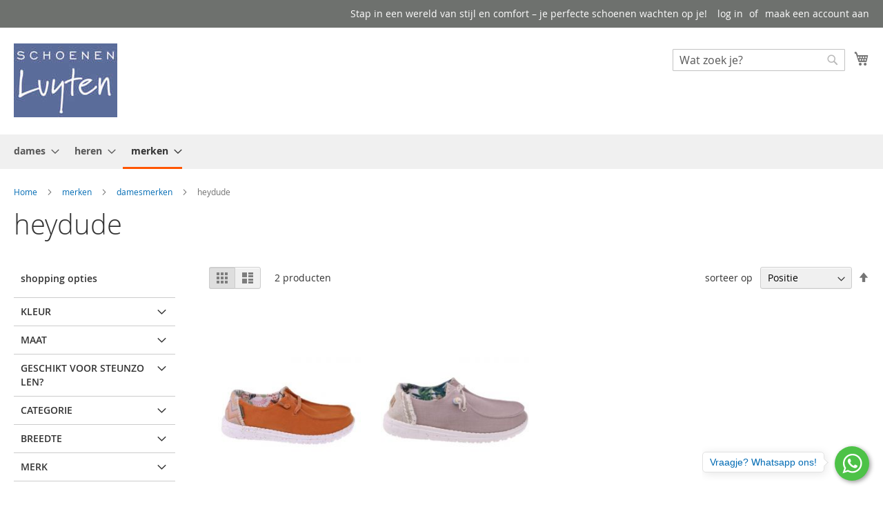

--- FILE ---
content_type: text/html; charset=UTF-8
request_url: https://schoenenluyten.com/merken/damesmerken/heydude
body_size: 18973
content:
<!doctype html>
<html lang="nl">
    <head >
        <script>
    var LOCALE = 'nl\u002DNL';
    var BASE_URL = 'https\u003A\u002F\u002Fschoenenluyten.com\u002F';
    var require = {
        'baseUrl': 'https\u003A\u002F\u002Fschoenenluyten.com\u002Fstatic\u002Fversion1768641197\u002Ffrontend\u002FMagento\u002Fluma\u002Fnl_NL'
    };</script>        <meta charset="utf-8"/>
<meta name="title" content="heydude - damesmerken - merken"/>
<meta name="description" content="Ontdek een uitgebreide collectie schoenen voor dames en heren bij Schoenen Luyten. Van trendy sneakers tot elegante laarzen, wij hebben de perfecte schoenen voor elke gelegenheid. Gratis verzending en eenvoudig retourneren!"/>
<meta name="keywords" content="Mephisto
Gabor
Solidus
Fluchos
Rollingsoft
semler
rohde
franken
dorking
softwaves
australian
australian footwear
ambitious
mobils
wolky
giorgio
giorgio 1958
giorgio1958
schoenen
sneaker
pantoffel
veterschoen
breedtemaat
moelijke voeten
voor steunzolen
luchtzool
schokdemping
rugklacht
spierpijn
dilsen
terhills
wandelen
fietsen
maaskant
dilsen-stokkem
service
vriendelijk
gratis parkeren
rolstoelvriendelijk
veel keuze
ruime keuze
schoenmerk
schoenmerken
Comfortabele schoenen
Waterdichte schoenen
Luchtkussenschoenen
Orthopedische schoenen
Schoenen voor lange dagen
Boots
Sneakers
Sandalen
Hakken
Instappers
Slippers
Schoenen kopen
Schoenen online
Beste schoenen
Nieuwe schoenen
Schoenen aanbieding
Mephisto schoenen
Mephisto schoenen kopen
Mephisto schoenen online
Mephisto schoenen aanbieding
Mephisto comfort schoenen
Mephisto schoenen heren/dames
Comfortabele Mephisto schoenen
Mephisto schoenen voor brede voeten
Mephisto schoenen voor orthopedie
Mephisto schoenen met luchtkussens
Mephisto schoenen voor lange dagen
Mephisto schoenen voor voetenproblemen
Mephisto schoenen reviews
Mephisto schoenen verkoop
Mephisto schoenen kopen Nederland
Mephisto schoenen kopen België
Gabor schoenen
Gabor schoenen kopen
Gabor schoenen online
Gabor schoenen aanbieding
Gabor schoenen dames
Gabor schoenen heren
Gabor leren schoenen
Gabor sneakers
Gabor sandalen
Gabor laarzen
Gabor instappers
Gabor pumps
Gabor ballerina's
Gabor slippers
Gabor boots
Comfortabele Gabor schoenen
Gabor schoenen met uitneembare zool
Gabor schoenen voor brede voeten
Gabor schoenen voor orthopedie
Gabor schoenen voor lange dagen
Gabor schoenen voor voetenproblemen


Mephisto schoenen voor orthopedisch comfort
"/>
<meta name="robots" content="INDEX,FOLLOW"/>
<meta name="viewport" content="width=device-width, initial-scale=1"/>
<meta name="format-detection" content="telephone=no"/>
<title>heydude - damesmerken - merken</title>
<link  rel="stylesheet" type="text/css"  media="all" href="https://schoenenluyten.com/static/version1768641197/frontend/Magento/luma/nl_NL/mage/calendar.css" />
<link  rel="stylesheet" type="text/css"  media="all" href="https://schoenenluyten.com/static/version1768641197/frontend/Magento/luma/nl_NL/css/styles-m.css" />
<link  rel="stylesheet" type="text/css"  media="all" href="https://schoenenluyten.com/static/version1768641197/frontend/Magento/luma/nl_NL/Magezon_Core/css/styles.css" />
<link  rel="stylesheet" type="text/css"  media="all" href="https://schoenenluyten.com/static/version1768641197/frontend/Magento/luma/nl_NL/Magezon_Core/css/owlcarousel/owl.carousel.min.css" />
<link  rel="stylesheet" type="text/css"  media="all" href="https://schoenenluyten.com/static/version1768641197/frontend/Magento/luma/nl_NL/Magezon_Core/css/animate.css" />
<link  rel="stylesheet" type="text/css"  media="all" href="https://schoenenluyten.com/static/version1768641197/frontend/Magento/luma/nl_NL/Magezon_Core/css/fontawesome5.css" />
<link  rel="stylesheet" type="text/css"  media="all" href="https://schoenenluyten.com/static/version1768641197/frontend/Magento/luma/nl_NL/Magezon_Core/css/mgz_font.css" />
<link  rel="stylesheet" type="text/css"  media="all" href="https://schoenenluyten.com/static/version1768641197/frontend/Magento/luma/nl_NL/Magezon_Core/css/mgz_bootstrap.css" />
<link  rel="stylesheet" type="text/css"  media="all" href="https://schoenenluyten.com/static/version1768641197/frontend/Magento/luma/nl_NL/Magezon_Builder/css/openiconic.min.css" />
<link  rel="stylesheet" type="text/css"  media="all" href="https://schoenenluyten.com/static/version1768641197/frontend/Magento/luma/nl_NL/Magezon_Builder/css/styles.css" />
<link  rel="stylesheet" type="text/css"  media="all" href="https://schoenenluyten.com/static/version1768641197/frontend/Magento/luma/nl_NL/Magezon_Builder/css/common.css" />
<link  rel="stylesheet" type="text/css"  media="all" href="https://schoenenluyten.com/static/version1768641197/frontend/Magento/luma/nl_NL/Magezon_HeaderFooterBuilder/css/styles.css" />
<link  rel="stylesheet" type="text/css"  media="all" href="https://schoenenluyten.com/static/version1768641197/frontend/Magento/luma/nl_NL/Magezon_Newsletter/css/styles.css" />
<link  rel="stylesheet" type="text/css"  media="all" href="https://schoenenluyten.com/static/version1768641197/frontend/Magento/luma/nl_NL/Sparsh_WhatsAppChat/css/whatsapp-chat.css" />
<link  rel="stylesheet" type="text/css"  media="screen and (min-width: 768px)" href="https://schoenenluyten.com/static/version1768641197/frontend/Magento/luma/nl_NL/css/styles-l.css" />
<link  rel="stylesheet" type="text/css"  media="print" href="https://schoenenluyten.com/static/version1768641197/frontend/Magento/luma/nl_NL/css/print.css" />
<script  type="text/javascript"  src="https://schoenenluyten.com/static/version1768641197/frontend/Magento/luma/nl_NL/requirejs/require.js"></script>
<script  type="text/javascript"  src="https://schoenenluyten.com/static/version1768641197/frontend/Magento/luma/nl_NL/mage/requirejs/mixins.js"></script>
<script  type="text/javascript"  src="https://schoenenluyten.com/static/version1768641197/frontend/Magento/luma/nl_NL/requirejs-config.js"></script>
<link rel="preload" as="font" crossorigin="anonymous" href="https://schoenenluyten.com/static/version1768641197/frontend/Magento/luma/nl_NL/fonts/opensans/light/opensans-300.woff2" />
<link rel="preload" as="font" crossorigin="anonymous" href="https://schoenenluyten.com/static/version1768641197/frontend/Magento/luma/nl_NL/fonts/opensans/regular/opensans-400.woff2" />
<link rel="preload" as="font" crossorigin="anonymous" href="https://schoenenluyten.com/static/version1768641197/frontend/Magento/luma/nl_NL/fonts/opensans/semibold/opensans-600.woff2" />
<link rel="preload" as="font" crossorigin="anonymous" href="https://schoenenluyten.com/static/version1768641197/frontend/Magento/luma/nl_NL/fonts/opensans/bold/opensans-700.woff2" />
<link rel="preload" as="font" crossorigin="anonymous" href="https://schoenenluyten.com/static/version1768641197/frontend/Magento/luma/nl_NL/fonts/Luma-Icons.woff2" />
<link  rel="canonical" href="https://schoenenluyten.com/merken/damesmerken/heydude" />
<link  rel="icon" type="image/x-icon" href="https://schoenenluyten.com/media/favicon/websites/1/luytencom.ico" />
<link  rel="shortcut icon" type="image/x-icon" href="https://schoenenluyten.com/media/favicon/websites/1/luytencom.ico" />
            <script type="text/x-magento-init">
        {
            "*": {
                "Magento_PageCache/js/form-key-provider": {
                    "isPaginationCacheEnabled":
                        0                }
            }
        }
    </script>
<style>
	@media (min-width: 1260px) {
		.magezon-builder .mgz-container {width: 1260px;}
	}
	</style>
<script type="application/ld+json">{"@context":"https://schema.org","@type":"BreadcrumbList","itemListElement":[{"@type":"ListItem","position":1,"name":"merken","item":"https://schoenenluyten.com/merken"},{"@type":"ListItem","position":2,"name":"damesmerken","item":"https://schoenenluyten.com/merken/damesmerken"},{"@type":"ListItem","position":3,"name":"heydude","item":"https://schoenenluyten.com/merken/damesmerken/heydude"}]}</script><script type="application/ld+json">{"@context":"https://schema.org","@type":"CollectionPage","name":"heydude","url":"https://schoenenluyten.com/merken/damesmerken/heydude","description":null,"hasPart":[{"@type":"Product","name":"heydude sneaker 121419769 wendy mango adviesprijs €59 nu aan €47","description":"Deze sneaker, artikel 121419769 wendy mango van heydude heeft een standaard breedte. Wij versturen ze gratis vanuit onze schoenwinkel in Dilsen-Stokkem naar België Nederland en Duitsland. ","image":"https://schoenenluyten.com/media/catalog/product/2/4/25663.jpg","url":"https://schoenenluyten.com/heydude-121419769-wendy-mango-25663","offers":{"@type":"Offer","priceCurrency":"EUR","price":"47.00","availability":"https://schema.org/InStock","priceValidUntil":"2026-02-02","hasMerchantReturnPolicy":{"@type":"MerchantReturnPolicy","applicableCountry":["BE","NL","DE"],"returnPolicyCategory":"MerchantReturnFiniteReturnWindow","returnMethod":["ReturnInStore","ReturnByMail"],"returnFees":"ReturnFeesCustomerResponsibility","merchantReturnDays":14},"shippingDetails":{"@type":"OfferShippingDetails","shippingDestination":[{"@type":"DefinedRegion","addressCountry":"BE"},{"@type":"DefinedRegion","addressCountry":"NL"},{"@type":"DefinedRegion","addressCountry":"DE"}],"shippingRate":[{"@type":"MonetaryAmount","value":"0.00","currency":"EUR"}],"deliveryTime":{"@type":"ShippingDeliveryTime","handlingTime":{"@type":"QuantitativeValue","minValue":0,"maxValue":1,"unitCode":"d"},"transitTime":{"@type":"QuantitativeValue","minValue":1,"maxValue":3,"unitCode":"d"}}}}},{"@type":"Product","name":"heydude sneaker 122155005 wendy nat rose adviesprijs €59 nu aan €47","description":"Deze sneaker, artikel 122155005 wendy nat rose van heydude heeft een standaard breedte. Wij versturen ze gratis vanuit onze schoenwinkel in Dilsen-Stokkem naar België Nederland en Duitsland. ","image":"https://schoenenluyten.com/media/catalog/product/2/4/25662.jpg","url":"https://schoenenluyten.com/heydude-122155005-wendy-nat-rose-25662","offers":{"@type":"Offer","priceCurrency":"EUR","price":"47.00","availability":"https://schema.org/InStock","priceValidUntil":"2026-02-02","hasMerchantReturnPolicy":{"@type":"MerchantReturnPolicy","applicableCountry":["BE","NL","DE"],"returnPolicyCategory":"MerchantReturnFiniteReturnWindow","returnMethod":["ReturnInStore","ReturnByMail"],"returnFees":"ReturnFeesCustomerResponsibility","merchantReturnDays":14},"shippingDetails":{"@type":"OfferShippingDetails","shippingDestination":[{"@type":"DefinedRegion","addressCountry":"BE"},{"@type":"DefinedRegion","addressCountry":"NL"},{"@type":"DefinedRegion","addressCountry":"DE"}],"shippingRate":[{"@type":"MonetaryAmount","value":"0.00","currency":"EUR"}],"deliveryTime":{"@type":"ShippingDeliveryTime","handlingTime":{"@type":"QuantitativeValue","minValue":0,"maxValue":1,"unitCode":"d"},"transitTime":{"@type":"QuantitativeValue","minValue":1,"maxValue":3,"unitCode":"d"}}}}}]}</script>    <style>.fr9ivxf-s{text-align:center}.jsyr1b4-s{background-color:#eaeaea !important}.ypf7yeb-s{background-color:#eaeaea !important}.kvn825b-s{background-color:#eaeaea !important}.x61rw5b-s{background-color:#eaeaea !important}</style></head>
    <body data-container="body"
          data-mage-init='{"loaderAjax": {}, "loader": { "icon": "https://schoenenluyten.com/static/version1768641197/frontend/Magento/luma/nl_NL/images/loader-2.gif"}}'
        id="html-body" class="page-with-filter page-products categorypath-merken-damesmerken-heydude category-heydude catalog-category-view page-layout-2columns-left">
        
<script type="text/x-magento-init">
    {
        "*": {
            "Magento_PageBuilder/js/widget-initializer": {
                "config": {"[data-content-type=\"slider\"][data-appearance=\"default\"]":{"Magento_PageBuilder\/js\/content-type\/slider\/appearance\/default\/widget":false},"[data-content-type=\"map\"]":{"Magento_PageBuilder\/js\/content-type\/map\/appearance\/default\/widget":false},"[data-content-type=\"row\"]":{"Magento_PageBuilder\/js\/content-type\/row\/appearance\/default\/widget":false},"[data-content-type=\"tabs\"]":{"Magento_PageBuilder\/js\/content-type\/tabs\/appearance\/default\/widget":false},"[data-content-type=\"slide\"]":{"Magento_PageBuilder\/js\/content-type\/slide\/appearance\/default\/widget":{"buttonSelector":".pagebuilder-slide-button","showOverlay":"hover","dataRole":"slide"}},"[data-content-type=\"banner\"]":{"Magento_PageBuilder\/js\/content-type\/banner\/appearance\/default\/widget":{"buttonSelector":".pagebuilder-banner-button","showOverlay":"hover","dataRole":"banner"}},"[data-content-type=\"buttons\"]":{"Magento_PageBuilder\/js\/content-type\/buttons\/appearance\/inline\/widget":false},"[data-content-type=\"products\"][data-appearance=\"carousel\"]":{"Magento_PageBuilder\/js\/content-type\/products\/appearance\/carousel\/widget":false}},
                "breakpoints": {"desktop":{"label":"Desktop","stage":true,"default":true,"class":"desktop-switcher","icon":"Magento_PageBuilder::css\/images\/switcher\/switcher-desktop.svg","conditions":{"min-width":"1024px"},"options":{"products":{"default":{"slidesToShow":"5"}}}},"tablet":{"conditions":{"max-width":"1024px","min-width":"768px"},"options":{"products":{"default":{"slidesToShow":"4"},"continuous":{"slidesToShow":"3"}}}},"mobile":{"label":"Mobile","stage":true,"class":"mobile-switcher","icon":"Magento_PageBuilder::css\/images\/switcher\/switcher-mobile.svg","media":"only screen and (max-width: 768px)","conditions":{"max-width":"768px","min-width":"640px"},"options":{"products":{"default":{"slidesToShow":"3"}}}},"mobile-small":{"conditions":{"max-width":"640px"},"options":{"products":{"default":{"slidesToShow":"2"},"continuous":{"slidesToShow":"1"}}}}}            }
        }
    }
</script>

<div class="cookie-status-message" id="cookie-status">
    The store will not work correctly when cookies are disabled.</div>
<script type="text&#x2F;javascript">document.querySelector("#cookie-status").style.display = "none";</script>
<script type="text/x-magento-init">
    {
        "*": {
            "cookieStatus": {}
        }
    }
</script>

<script type="text/x-magento-init">
    {
        "*": {
            "mage/cookies": {
                "expires": null,
                "path": "\u002F",
                "domain": ".schoenenluyten.com",
                "secure": true,
                "lifetime": "3600"
            }
        }
    }
</script>
    <noscript>
        <div class="message global noscript">
            <div class="content">
                <p>
                    <strong>JavaScript lijkt te zijn uitgeschakeld in uw browser.</strong>
                    <span>
                        Voor de beste gebruikerservaring, zorg ervoor dat javascript ingeschakeld is voor uw browser.                    </span>
                </p>
            </div>
        </div>
    </noscript>

<script>
    window.cookiesConfig = window.cookiesConfig || {};
    window.cookiesConfig.secure = true;
</script><script>    require.config({
        map: {
            '*': {
                wysiwygAdapter: 'mage/adminhtml/wysiwyg/tiny_mce/tinymce5Adapter'
            }
        }
    });</script><script>
    require.config({
        paths: {
            googleMaps: 'https\u003A\u002F\u002Fmaps.googleapis.com\u002Fmaps\u002Fapi\u002Fjs\u003Fv\u003D3\u0026key\u003D'
        },
        config: {
            'Magento_PageBuilder/js/utils/map': {
                style: ''
            },
            'Magento_PageBuilder/js/content-type/map/preview': {
                apiKey: '',
                apiKeyErrorMessage: 'You\u0020must\u0020provide\u0020a\u0020valid\u0020\u003Ca\u0020href\u003D\u0027https\u003A\u002F\u002Fschoenenluyten.com\u002Fadminhtml\u002Fsystem_config\u002Fedit\u002Fsection\u002Fcms\u002F\u0023cms_pagebuilder\u0027\u0020target\u003D\u0027_blank\u0027\u003EGoogle\u0020Maps\u0020API\u0020key\u003C\u002Fa\u003E\u0020to\u0020use\u0020a\u0020map.'
            },
            'Magento_PageBuilder/js/form/element/map': {
                apiKey: '',
                apiKeyErrorMessage: 'You\u0020must\u0020provide\u0020a\u0020valid\u0020\u003Ca\u0020href\u003D\u0027https\u003A\u002F\u002Fschoenenluyten.com\u002Fadminhtml\u002Fsystem_config\u002Fedit\u002Fsection\u002Fcms\u002F\u0023cms_pagebuilder\u0027\u0020target\u003D\u0027_blank\u0027\u003EGoogle\u0020Maps\u0020API\u0020key\u003C\u002Fa\u003E\u0020to\u0020use\u0020a\u0020map.'
            },
        }
    });
</script>

<script>
    require.config({
        shim: {
            'Magento_PageBuilder/js/utils/map': {
                deps: ['googleMaps']
            }
        }
    });
</script>
<div class="page-wrapper"><header class="page-header"><div class="panel wrapper"><div class="panel header"><a class="action skip contentarea"
   href="#contentarea">
    <span>
        Ga naar de inhoud    </span>
</a>
<ul class="header links">    <li class="greet welcome" data-bind="scope: 'customer'">
        <!-- ko if: customer().fullname  -->
        <span class="logged-in"
              data-bind="text: new String('Welkom, %1!').
              replace('%1', customer().fullname)">
        </span>
        <!-- /ko -->
        <!-- ko ifnot: customer().fullname  -->
        <span class="not-logged-in"
              data-bind="text: 'Stap in een wereld van stijl en comfort – je perfecte schoenen wachten op je!'"></span>
                <!-- /ko -->
    </li>
        <script type="text/x-magento-init">
        {
            "*": {
                "Magento_Ui/js/core/app": {
                    "components": {
                        "customer": {
                            "component": "Magento_Customer/js/view/customer"
                        }
                    }
                }
            }
        }
    </script>
<li class="link authorization-link" data-label="of">
    <a href="https://schoenenluyten.com/customer/account/login/referer/aHR0cHM6Ly9zY2hvZW5lbmx1eXRlbi5jb20vbWVya2VuL2RhbWVzbWVya2VuL2hleWR1ZGU~/"        >log in</a>
</li>
<li><a href="https://schoenenluyten.com/customer/account/create/" id="idcTfSnqei" >maak een account aan</a></li></ul></div></div><div class="header content"><span data-action="toggle-nav" class="action nav-toggle"><span>Toggle Nav</span></span>
<a
    class="logo"
    href="https://schoenenluyten.com/"
    title="schoenen&#x20;Luyten&#x20;"
    aria-label="store logo">
    <img src="https://schoenenluyten.com/media/logo/websites/1/logoklein1_2.jpg"
         title="schoenen&#x20;Luyten&#x20;"
         alt="schoenen&#x20;Luyten&#x20;"
            width="150"            height="107"    />
</a>

<div data-block="minicart" class="minicart-wrapper">
    <a class="action showcart" href="https://schoenenluyten.com/checkout/cart/"
       data-bind="scope: 'minicart_content'">
        <span class="text">Winkelwagen</span>
        <span class="counter qty empty"
              data-bind="css: { empty: !!getCartParam('summary_count') == false && !isLoading() },
               blockLoader: isLoading">
            <span class="counter-number">
                <!-- ko if: getCartParam('summary_count') -->
                <!-- ko text: getCartParam('summary_count').toLocaleString(window.LOCALE) --><!-- /ko -->
                <!-- /ko -->
            </span>
            <span class="counter-label">
            <!-- ko if: getCartParam('summary_count') -->
                <!-- ko text: getCartParam('summary_count').toLocaleString(window.LOCALE) --><!-- /ko -->
                <!-- ko i18n: 'items' --><!-- /ko -->
            <!-- /ko -->
            </span>
        </span>
    </a>
            <div class="block block-minicart"
             data-role="dropdownDialog"
             data-mage-init='{"dropdownDialog":{
                "appendTo":"[data-block=minicart]",
                "triggerTarget":".showcart",
                "timeout": "2000",
                "closeOnMouseLeave": false,
                "closeOnEscape": true,
                "triggerClass":"active",
                "parentClass":"active",
                "buttons":[]}}'>
            <div id="minicart-content-wrapper" data-bind="scope: 'minicart_content'">
                <!-- ko template: getTemplate() --><!-- /ko -->
            </div>
                    </div>
        <script>window.checkout = {"shoppingCartUrl":"https:\/\/schoenenluyten.com\/checkout\/cart\/","checkoutUrl":"https:\/\/schoenenluyten.com\/checkout\/","updateItemQtyUrl":"https:\/\/schoenenluyten.com\/checkout\/sidebar\/updateItemQty\/","removeItemUrl":"https:\/\/schoenenluyten.com\/checkout\/sidebar\/removeItem\/","imageTemplate":"Magento_Catalog\/product\/image_with_borders","baseUrl":"https:\/\/schoenenluyten.com\/","minicartMaxItemsVisible":5,"websiteId":"1","maxItemsToDisplay":10,"storeId":"1","storeGroupId":"1","customerLoginUrl":"https:\/\/schoenenluyten.com\/customer\/account\/login\/referer\/aHR0cHM6Ly9zY2hvZW5lbmx1eXRlbi5jb20vbWVya2VuL2RhbWVzbWVya2VuL2hleWR1ZGU~\/","isRedirectRequired":false,"autocomplete":"off","captcha":{"user_login":{"isCaseSensitive":false,"imageHeight":50,"imageSrc":"","refreshUrl":"https:\/\/schoenenluyten.com\/captcha\/refresh\/","isRequired":false,"timestamp":1768842618}}}</script>    <script type="text/x-magento-init">
    {
        "[data-block='minicart']": {
            "Magento_Ui/js/core/app": {"components":{"minicart_content":{"children":{"subtotal.container":{"children":{"subtotal":{"children":{"subtotal.totals":{"config":{"display_cart_subtotal_incl_tax":0,"display_cart_subtotal_excl_tax":0,"template":"Magento_Tax\/checkout\/minicart\/subtotal\/totals"},"children":{"subtotal.totals.msrp":{"component":"Magento_Msrp\/js\/view\/checkout\/minicart\/subtotal\/totals","config":{"displayArea":"minicart-subtotal-hidden","template":"Magento_Msrp\/checkout\/minicart\/subtotal\/totals"}}},"component":"Magento_Tax\/js\/view\/checkout\/minicart\/subtotal\/totals"}},"component":"uiComponent","config":{"template":"Magento_Checkout\/minicart\/subtotal"}}},"component":"uiComponent","config":{"displayArea":"subtotalContainer"}},"item.renderer":{"component":"Magento_Checkout\/js\/view\/cart-item-renderer","config":{"displayArea":"defaultRenderer","template":"Magento_Checkout\/minicart\/item\/default"},"children":{"item.image":{"component":"Magento_Catalog\/js\/view\/image","config":{"template":"Magento_Catalog\/product\/image","displayArea":"itemImage"}},"checkout.cart.item.price.sidebar":{"component":"uiComponent","config":{"template":"Magento_Checkout\/minicart\/item\/price","displayArea":"priceSidebar"}}}},"extra_info":{"component":"uiComponent","config":{"displayArea":"extraInfo"}},"promotion":{"component":"uiComponent","config":{"displayArea":"promotion"}}},"config":{"itemRenderer":{"default":"defaultRenderer","simple":"defaultRenderer","virtual":"defaultRenderer"},"template":"Magento_Checkout\/minicart\/content"},"component":"Magento_Checkout\/js\/view\/minicart"}},"types":[]}        },
        "*": {
            "Magento_Ui/js/block-loader": "https\u003A\u002F\u002Fschoenenluyten.com\u002Fstatic\u002Fversion1768641197\u002Ffrontend\u002FMagento\u002Fluma\u002Fnl_NL\u002Fimages\u002Floader\u002D1.gif"
        }
    }
    </script>
</div>
<div class="block block-search">
    <div class="block block-title"><strong>Search</strong></div>
    <div class="block block-content">
        <form class="form minisearch" id="search_mini_form"
              action="https://schoenenluyten.com/catalogsearch/result/" method="get">
                        <div class="field search">
                <label class="label" for="search" data-role="minisearch-label">
                    <span>Search</span>
                </label>
                <div class="control">
                    <input id="search"
                           data-mage-init='{
                            "quickSearch": {
                                "formSelector": "#search_mini_form",
                                "url": "https://schoenenluyten.com/search/ajax/suggest/",
                                "destinationSelector": "#search_autocomplete",
                                "minSearchLength": "3"
                            }
                        }'
                           type="text"
                           name="q"
                           value=""
                           placeholder="Wat&#x20;zoek&#x20;je&#x3F;"
                           class="input-text"
                           maxlength="128"
                           role="combobox"
                           aria-haspopup="false"
                           aria-autocomplete="both"
                           autocomplete="off"
                           aria-expanded="false"/>
                    <div id="search_autocomplete" class="search-autocomplete"></div>
                    <div class="nested">
    <a class="action advanced" href="https://schoenenluyten.com/catalogsearch/advanced/" data-action="advanced-search">
        Geavanceerd zoeken    </a>
</div>
                </div>
            </div>
            <div class="actions">
                <button type="submit"
                        title="Search"
                        class="action search"
                        aria-label="Search"
                >
                    <span>Search</span>
                </button>
            </div>
        </form>
    </div>
</div>
<ul class="compare wrapper"><li class="item link compare" data-bind="scope: 'compareProducts'" data-role="compare-products-link">
    <a class="action compare no-display" title="Vergelijk&#x20;producten"
       data-bind="attr: {'href': compareProducts().listUrl}, css: {'no-display': !compareProducts().count}"
    >
        Vergelijk producten        <span class="counter qty" data-bind="text: compareProducts().countCaption"></span>
    </a>
</li>
<script type="text/x-magento-init">
{"[data-role=compare-products-link]": {"Magento_Ui/js/core/app": {"components":{"compareProducts":{"component":"Magento_Catalog\/js\/view\/compare-products"}}}}}
</script>
</ul></div></header>    <div class="sections nav-sections">
                <div class="section-items nav-sections-items"
             data-mage-init='{"tabs":{"openedState":"active"}}'>
                                            <div class="section-item-title nav-sections-item-title"
                     data-role="collapsible">
                    <a class="nav-sections-item-switch"
                       data-toggle="switch" href="#store.menu">
                        Menu                    </a>
                </div>
                <div class="section-item-content nav-sections-item-content"
                     id="store.menu"
                     data-role="content">
                    
<nav class="navigation" data-action="navigation">
    <ul data-mage-init='{"menu":{"responsive":true, "expanded":true, "position":{"my":"left top","at":"left bottom"}}}'>
        <li  class="level0 nav-1 category-item first level-top parent"><a href="https://schoenenluyten.com/dames"  class="level-top" ><span>dames</span></a><ul class="level0 submenu"><li  class="level1 nav-1-1 category-item first"><a href="https://schoenenluyten.com/sneaker" ><span>sneaker</span></a></li><li  class="level1 nav-1-2 category-item"><a href="https://schoenenluyten.com/lage-schoen" ><span>lage schoen</span></a></li><li  class="level1 nav-1-3 category-item"><a href="https://schoenenluyten.com/hoge-schoen" ><span>hoge schoen</span></a></li><li  class="level1 nav-1-4 category-item"><a href="https://schoenenluyten.com/mocassin" ><span>mocassin</span></a></li><li  class="level1 nav-1-5 category-item"><a href="https://schoenenluyten.com/pump" ><span>pump</span></a></li><li  class="level1 nav-1-6 category-item"><a href="https://schoenenluyten.com/ballerina" ><span>ballerina</span></a></li><li  class="level1 nav-1-7 category-item"><a href="https://schoenenluyten.com/korte-laars" ><span>enkellaars</span></a></li><li  class="level1 nav-1-8 category-item"><a href="https://schoenenluyten.com/hoge-laars" ><span>hoge laars</span></a></li><li  class="level1 nav-1-9 category-item"><a href="https://schoenenluyten.com/slipper" ><span>slipper</span></a></li><li  class="level1 nav-1-10 category-item"><a href="https://schoenenluyten.com/pantoffel" ><span>pantoffel</span></a></li><li  class="level1 nav-1-11 category-item"><a href="https://schoenenluyten.com/teenslipper" ><span>teenslipper</span></a></li><li  class="level1 nav-1-12 category-item"><a href="https://schoenenluyten.com/open-schoen" ><span>open schoen</span></a></li><li  class="level1 nav-1-13 category-item last"><a href="https://schoenenluyten.com/sandaal" ><span>sandaal</span></a></li></ul></li><li  class="level0 nav-2 category-item level-top parent"><a href="https://schoenenluyten.com/heren"  class="level-top" ><span>heren</span></a><ul class="level0 submenu"><li  class="level1 nav-2-1 category-item first"><a href="https://schoenenluyten.com/heren/mocassin" ><span>mocassin</span></a></li><li  class="level1 nav-2-2 category-item"><a href="https://schoenenluyten.com/heren/sneaker" ><span>sneaker</span></a></li><li  class="level1 nav-2-3 category-item"><a href="https://schoenenluyten.com/heren/lage-schoen" ><span>lage schoen</span></a></li><li  class="level1 nav-2-4 category-item"><a href="https://schoenenluyten.com/heren/hoge-schoen" ><span>hoge schoen</span></a></li><li  class="level1 nav-2-5 category-item"><a href="https://schoenenluyten.com/heren/slipper" ><span>slipper</span></a></li><li  class="level1 nav-2-6 category-item"><a href="https://schoenenluyten.com/heren/pantoffel" ><span>pantoffel</span></a></li><li  class="level1 nav-2-7 category-item"><a href="https://schoenenluyten.com/heren/teenslipper" ><span>teenslipper</span></a></li><li  class="level1 nav-2-8 category-item"><a href="https://schoenenluyten.com/heren/enkellaars" ><span>enkellaars</span></a></li><li  class="level1 nav-2-9 category-item"><a href="https://schoenenluyten.com/heren/open-schoen" ><span>open schoen</span></a></li><li  class="level1 nav-2-10 category-item last"><a href="https://schoenenluyten.com/heren/sandaal" ><span>sandaal</span></a></li></ul></li><li  class="level0 nav-3 category-item has-active last level-top parent"><a href="https://schoenenluyten.com/merken"  class="level-top" ><span>merken</span></a><ul class="level0 submenu"><li  class="level1 nav-3-1 category-item first has-active parent"><a href="https://schoenenluyten.com/merken/damesmerken" ><span>damesmerken</span></a><ul class="level1 submenu"><li  class="level2 nav-3-1-1 category-item first"><a href="https://schoenenluyten.com/mephisto" ><span>mephisto</span></a></li><li  class="level2 nav-3-1-2 category-item"><a href="https://schoenenluyten.com/gabor" ><span>gabor</span></a></li><li  class="level2 nav-3-1-3 category-item"><a href="https://schoenenluyten.com/ara" ><span>ara</span></a></li><li  class="level2 nav-3-1-4 category-item"><a href="https://schoenenluyten.com/rieker" ><span>rieker</span></a></li><li  class="level2 nav-3-1-5 category-item"><a href="https://schoenenluyten.com/remonte" ><span>remonte</span></a></li><li  class="level2 nav-3-1-6 category-item"><a href="https://schoenenluyten.com/xsa" ><span>xsa</span></a></li><li  class="level2 nav-3-1-7 category-item"><a href="https://schoenenluyten.com/allrounder" ><span>allrounder</span></a></li><li  class="level2 nav-3-1-8 category-item"><a href="https://schoenenluyten.com/semler" ><span>semler</span></a></li><li  class="level2 nav-3-1-9 category-item"><a href="https://schoenenluyten.com/fluchos" ><span>fluchos</span></a></li><li  class="level2 nav-3-1-10 category-item"><a href="https://schoenenluyten.com/dorking" ><span>dorking</span></a></li><li  class="level2 nav-3-1-11 category-item"><a href="https://schoenenluyten.com/solidus" ><span>solidus</span></a></li><li  class="level2 nav-3-1-12 category-item"><a href="https://schoenenluyten.com/merken/damesmerken/romika" ><span>romika</span></a></li><li  class="level2 nav-3-1-13 category-item"><a href="https://schoenenluyten.com/wolky" ><span>wolky</span></a></li><li  class="level2 nav-3-1-14 category-item"><a href="https://schoenenluyten.com/rohde" ><span>rohde</span></a></li><li  class="level2 nav-3-1-15 category-item"><a href="https://schoenenluyten.com/shepherd" ><span>shepherd</span></a></li><li  class="level2 nav-3-1-16 category-item"><a href="https://schoenenluyten.com/softwaves" ><span>softwaves</span></a></li><li  class="level2 nav-3-1-17 category-item"><a href="https://schoenenluyten.com/cycleurdeluxe" ><span>cycleurdeluxe</span></a></li><li  class="level2 nav-3-1-18 category-item"><a href="https://schoenenluyten.com/merken/damesmerken/piedinudi" ><span>piedinudi</span></a></li><li  class="level2 nav-3-1-19 category-item"><a href="https://schoenenluyten.com/dlsport" ><span>dlsport</span></a></li><li  class="level2 nav-3-1-20 category-item"><a href="https://schoenenluyten.com/merken/damesmerken/annalina" ><span>annalina</span></a></li><li  class="level2 nav-3-1-21 category-item"><a href="https://schoenenluyten.com/andreaconti" ><span>andreaconti</span></a></li><li  class="level2 nav-3-1-22 category-item"><a href="https://schoenenluyten.com/mjus" ><span>mjus</span></a></li><li  class="level2 nav-3-1-23 category-item"><a href="https://schoenenluyten.com/merken/damesmerken/think" ><span>think</span></a></li><li  class="level2 nav-3-1-24 category-item"><a href="https://schoenenluyten.com/merken/damesmerken/ecco" ><span>ecco</span></a></li><li  class="level2 nav-3-1-25 category-item"><a href="https://schoenenluyten.com/merken/damesmerken/sensunique" ><span>sensunique</span></a></li><li  class="level2 nav-3-1-26 category-item"><a href="https://schoenenluyten.com/franken" ><span>franken</span></a></li><li  class="level2 nav-3-1-27 category-item"><a href="https://schoenenluyten.com/berkemann" ><span>berkemann</span></a></li><li  class="level2 nav-3-1-28 category-item"><a href="https://schoenenluyten.com/comfort" ><span>comfort</span></a></li><li  class="level2 nav-3-1-29 category-item"><a href="https://schoenenluyten.com/merken/damesmerken/seibel" ><span>seibel</span></a></li><li  class="level2 nav-3-1-30 category-item"><a href="https://schoenenluyten.com/merken/damesmerken/shada" ><span>shada</span></a></li><li  class="level2 nav-3-1-31 category-item"><a href="https://schoenenluyten.com/merken/damesmerken/ronny" ><span>ronny</span></a></li><li  class="level2 nav-3-1-32 category-item active"><a href="https://schoenenluyten.com/merken/damesmerken/heydude" ><span>heydude</span></a></li><li  class="level2 nav-3-1-33 category-item"><a href="https://schoenenluyten.com/merken/damesmerken/westland" ><span>westland</span></a></li><li  class="level2 nav-3-1-34 category-item"><a href="https://schoenenluyten.com/merken/damesmerken/fischer" ><span>fischer</span></a></li><li  class="level2 nav-3-1-35 category-item"><a href="https://schoenenluyten.com/hogl" ><span>hogl</span></a></li><li  class="level2 nav-3-1-36 category-item"><a href="https://schoenenluyten.com/merken/damesmerken/rollingsoft" ><span>rollingsoft</span></a></li><li  class="level2 nav-3-1-37 category-item"><a href="https://schoenenluyten.com/merken/damesmerken/schawos" ><span>schawos</span></a></li><li  class="level2 nav-3-1-38 category-item"><a href="https://schoenenluyten.com/merken/damesmerken/gola" ><span>gola</span></a></li><li  class="level2 nav-3-1-39 category-item last"><a href="https://schoenenluyten.com/merken/damesmerken/mubb" ><span>mubb</span></a></li></ul></li><li  class="level1 nav-3-2 category-item last parent"><a href="https://schoenenluyten.com/merken/herenmerken" ><span>herenmerken</span></a><ul class="level1 submenu"><li  class="level2 nav-3-2-1 category-item first"><a href="https://schoenenluyten.com/mephisto-heren" ><span>mephisto</span></a></li><li  class="level2 nav-3-2-2 category-item"><a href="https://schoenenluyten.com/giorgio" ><span>giorgio</span></a></li><li  class="level2 nav-3-2-3 category-item"><a href="https://schoenenluyten.com/australian" ><span>australian</span></a></li><li  class="level2 nav-3-2-4 category-item"><a href="https://schoenenluyten.com/rieker-heren" ><span>rieker</span></a></li><li  class="level2 nav-3-2-5 category-item"><a href="https://schoenenluyten.com/gabor-heren" ><span>gabor</span></a></li><li  class="level2 nav-3-2-6 category-item"><a href="https://schoenenluyten.com/fluchos-heren" ><span>fluchos</span></a></li><li  class="level2 nav-3-2-7 category-item"><a href="https://schoenenluyten.com/allrounder-heren" ><span>allrounder</span></a></li><li  class="level2 nav-3-2-8 category-item"><a href="https://schoenenluyten.com/cycleurdeluxe-heren" ><span>cycleurdeluxe</span></a></li><li  class="level2 nav-3-2-9 category-item"><a href="https://schoenenluyten.com/rohde-heren" ><span>rohde</span></a></li><li  class="level2 nav-3-2-10 category-item"><a href="https://schoenenluyten.com/berkemann-heren" ><span>berkemann</span></a></li><li  class="level2 nav-3-2-11 category-item"><a href="https://schoenenluyten.com/merken/herenmerken/romika" ><span>romika</span></a></li><li  class="level2 nav-3-2-12 category-item"><a href="https://schoenenluyten.com/merken/herenmerken/dlsport" ><span>dlsport</span></a></li><li  class="level2 nav-3-2-13 category-item"><a href="https://schoenenluyten.com/merken/herenmerken/ecco" ><span>ecco</span></a></li><li  class="level2 nav-3-2-14 category-item"><a href="https://schoenenluyten.com/wolky-heren" ><span>wolky</span></a></li><li  class="level2 nav-3-2-15 category-item"><a href="https://schoenenluyten.com/solidus-heren" ><span>solidus</span></a></li><li  class="level2 nav-3-2-16 category-item"><a href="https://schoenenluyten.com/shepherd-heren" ><span>shepherd</span></a></li><li  class="level2 nav-3-2-17 category-item"><a href="https://schoenenluyten.com/ara-heren" ><span>ARA</span></a></li><li  class="level2 nav-3-2-18 category-item"><a href="https://schoenenluyten.com/helix" ><span>HELIX</span></a></li><li  class="level2 nav-3-2-19 category-item"><a href="https://schoenenluyten.com/merken/herenmerken/seibel" ><span>seibel</span></a></li><li  class="level2 nav-3-2-20 category-item"><a href="https://schoenenluyten.com/merken/herenmerken/heydude" ><span>heydude</span></a></li><li  class="level2 nav-3-2-21 category-item"><a href="https://schoenenluyten.com/merken/herenmerken/fischer" ><span>fischer</span></a></li><li  class="level2 nav-3-2-22 category-item"><a href="https://schoenenluyten.com/merken/herenmerken/franken" ><span>franken</span></a></li><li  class="level2 nav-3-2-23 category-item"><a href="https://schoenenluyten.com/ambitious" ><span>ambitious</span></a></li><li  class="level2 nav-3-2-24 category-item"><a href="https://schoenenluyten.com/merken/herenmerken/rollingsoft" ><span>rollingsoft</span></a></li><li  class="level2 nav-3-2-25 category-item"><a href="https://schoenenluyten.com/merken/herenmerken/schawos" ><span>schawos</span></a></li><li  class="level2 nav-3-2-26 category-item last"><a href="https://schoenenluyten.com/merken/herenmerken/gola" ><span>gola</span></a></li></ul></li></ul></li>            </ul>
</nav>
                </div>
                                            <div class="section-item-title nav-sections-item-title"
                     data-role="collapsible">
                    <a class="nav-sections-item-switch"
                       data-toggle="switch" href="#store.links">
                        Account                    </a>
                </div>
                <div class="section-item-content nav-sections-item-content"
                     id="store.links"
                     data-role="content">
                    <!-- Account links -->                </div>
                                    </div>
    </div>
<div class="breadcrumbs">
    <ul class="items">
                    <li class="item home">
                            <a href="https://schoenenluyten.com/"
                   title="Ga naar homepagina">
                    Home                </a>
                        </li>
                    <li class="item category27">
                            <a href="https://schoenenluyten.com/merken"
                   title="">
                    merken                </a>
                        </li>
                    <li class="item category28">
                            <a href="https://schoenenluyten.com/merken/damesmerken"
                   title="">
                    damesmerken                </a>
                        </li>
                    <li class="item category5029">
                            <strong>heydude</strong>
                        </li>
            </ul>
</div>
<main id="maincontent" class="page-main"><a id="contentarea" tabindex="-1"></a>
<div class="page-title-wrapper">
    <h1 class="page-title"
         id="page-title-heading"                     aria-labelledby="page-title-heading&#x20;toolbar-amount"
        >
        <span class="base" data-ui-id="page-title-wrapper" >heydude</span>    </h1>
    </div>
<div class="page messages"><div data-placeholder="messages"></div>
<div data-bind="scope: 'messages'">
    <!-- ko if: cookieMessages && cookieMessages.length > 0 -->
    <div aria-atomic="true" role="alert" data-bind="foreach: { data: cookieMessages, as: 'message' }" class="messages">
        <div data-bind="attr: {
            class: 'message-' + message.type + ' ' + message.type + ' message',
            'data-ui-id': 'message-' + message.type
        }">
            <div data-bind="html: $parent.prepareMessageForHtml(message.text)"></div>
        </div>
    </div>
    <!-- /ko -->

    <!-- ko if: messages().messages && messages().messages.length > 0 -->
    <div aria-atomic="true" role="alert" class="messages" data-bind="foreach: {
        data: messages().messages, as: 'message'
    }">
        <div data-bind="attr: {
            class: 'message-' + message.type + ' ' + message.type + ' message',
            'data-ui-id': 'message-' + message.type
        }">
            <div data-bind="html: $parent.prepareMessageForHtml(message.text)"></div>
        </div>
    </div>
    <!-- /ko -->
</div>
<script type="text/x-magento-init">
    {
        "*": {
            "Magento_Ui/js/core/app": {
                "components": {
                        "messages": {
                            "component": "Magento_Theme/js/view/messages"
                        }
                    }
                }
            }
    }
</script>
</div><div class="columns"><div class="column main"><input name="form_key" type="hidden" value="lHDWELNrFI25KzI4" /><div id="authenticationPopup" data-bind="scope:'authenticationPopup', style: {display: 'none'}">
        <script>window.authenticationPopup = {"autocomplete":"off","customerRegisterUrl":"https:\/\/schoenenluyten.com\/customer\/account\/create\/","customerForgotPasswordUrl":"https:\/\/schoenenluyten.com\/customer\/account\/forgotpassword\/","baseUrl":"https:\/\/schoenenluyten.com\/","customerLoginUrl":"https:\/\/schoenenluyten.com\/customer\/ajax\/login\/"}</script>    <!-- ko template: getTemplate() --><!-- /ko -->
        <script type="text/x-magento-init">
        {
            "#authenticationPopup": {
                "Magento_Ui/js/core/app": {"components":{"authenticationPopup":{"component":"Magento_Customer\/js\/view\/authentication-popup","children":{"messages":{"component":"Magento_Ui\/js\/view\/messages","displayArea":"messages"},"captcha":{"component":"Magento_Captcha\/js\/view\/checkout\/loginCaptcha","displayArea":"additional-login-form-fields","formId":"user_login","configSource":"checkout"}}}}}            },
            "*": {
                "Magento_Ui/js/block-loader": "https\u003A\u002F\u002Fschoenenluyten.com\u002Fstatic\u002Fversion1768641197\u002Ffrontend\u002FMagento\u002Fluma\u002Fnl_NL\u002Fimages\u002Floader\u002D1.gif"
                            }
        }
    </script>
</div>
<script type="text/x-magento-init">
    {
        "*": {
            "Magento_Customer/js/section-config": {
                "sections": {"stores\/store\/switch":["*"],"stores\/store\/switchrequest":["*"],"directory\/currency\/switch":["*"],"*":["messages"],"customer\/account\/logout":["*","recently_viewed_product","recently_compared_product","persistent"],"customer\/account\/loginpost":["*"],"customer\/account\/createpost":["*"],"customer\/account\/editpost":["*"],"customer\/ajax\/login":["checkout-data","cart","captcha"],"catalog\/product_compare\/add":["compare-products"],"catalog\/product_compare\/remove":["compare-products"],"catalog\/product_compare\/clear":["compare-products"],"sales\/guest\/reorder":["cart"],"sales\/order\/reorder":["cart"],"checkout\/cart\/add":["cart","directory-data"],"checkout\/cart\/delete":["cart"],"checkout\/cart\/updatepost":["cart"],"checkout\/cart\/updateitemoptions":["cart"],"checkout\/cart\/couponpost":["cart"],"checkout\/cart\/estimatepost":["cart"],"checkout\/cart\/estimateupdatepost":["cart"],"checkout\/onepage\/saveorder":["cart","checkout-data","last-ordered-items","bpost-data"],"checkout\/sidebar\/removeitem":["cart"],"checkout\/sidebar\/updateitemqty":["cart"],"rest\/*\/v1\/carts\/*\/payment-information":["cart","last-ordered-items","captcha","instant-purchase","bpost-data"],"rest\/*\/v1\/guest-carts\/*\/payment-information":["cart","captcha","bpost-data"],"rest\/*\/v1\/guest-carts\/*\/selected-payment-method":["cart","checkout-data","bpost-data"],"rest\/*\/v1\/carts\/*\/selected-payment-method":["cart","checkout-data","instant-purchase","bpost-data"],"customer\/address\/*":["instant-purchase"],"customer\/account\/*":["instant-purchase"],"vault\/cards\/deleteaction":["instant-purchase"],"multishipping\/checkout\/overviewpost":["cart"],"paypal\/express\/placeorder":["cart","checkout-data"],"paypal\/payflowexpress\/placeorder":["cart","checkout-data"],"paypal\/express\/onauthorization":["cart","checkout-data"],"persistent\/index\/unsetcookie":["persistent"],"review\/product\/post":["review"],"wishlist\/index\/add":["wishlist"],"wishlist\/index\/remove":["wishlist"],"wishlist\/index\/updateitemoptions":["wishlist"],"wishlist\/index\/update":["wishlist"],"wishlist\/index\/cart":["wishlist","cart"],"wishlist\/index\/fromcart":["wishlist","cart"],"wishlist\/index\/allcart":["wishlist","cart"],"wishlist\/shared\/allcart":["wishlist","cart"],"wishlist\/shared\/cart":["cart"],"braintree\/paypal\/placeorder":["cart","checkout-data"],"braintree\/googlepay\/placeorder":["cart","checkout-data"]},
                "clientSideSections": ["checkout-data","cart-data","bpost-data"],
                "baseUrls": ["https:\/\/schoenenluyten.com\/"],
                "sectionNames": ["messages","customer","compare-products","last-ordered-items","cart","directory-data","captcha","instant-purchase","loggedAsCustomer","persistent","review","wishlist","recently_viewed_product","recently_compared_product","product_data_storage","paypal-billing-agreement"]            }
        }
    }
</script>
<script type="text/x-magento-init">
    {
        "*": {
            "Magento_Customer/js/customer-data": {
                "sectionLoadUrl": "https\u003A\u002F\u002Fschoenenluyten.com\u002Fcustomer\u002Fsection\u002Fload\u002F",
                "expirableSectionLifetime": 60,
                "expirableSectionNames": ["cart","persistent"],
                "cookieLifeTime": "3600",
                "updateSessionUrl": "https\u003A\u002F\u002Fschoenenluyten.com\u002Fcustomer\u002Faccount\u002FupdateSession\u002F"
            }
        }
    }
</script>
<script type="text/x-magento-init">
    {
        "*": {
            "Magento_Customer/js/invalidation-processor": {
                "invalidationRules": {
                    "website-rule": {
                        "Magento_Customer/js/invalidation-rules/website-rule": {
                            "scopeConfig": {
                                "websiteId": "1"
                            }
                        }
                    }
                }
            }
        }
    }
</script>
<script type="text/x-magento-init">
    {
        "body": {
            "pageCache": {"url":"https:\/\/schoenenluyten.com\/page_cache\/block\/render\/id\/5029\/","handles":["default","catalog_category_view","catalog_category_view_type_layered","catalog_category_view_type_layered_without_children","catalog_category_view_displaymode_","catalog_category_view_id_5029","headerfooterbuilder_footer","weltpixel_googlecards_remove_opengraph"],"originalRequest":{"route":"catalog","controller":"category","action":"view","uri":"\/merken\/damesmerken\/heydude"},"versionCookieName":"private_content_version"}        }
    }
</script>
                <div class="toolbar toolbar-products" data-mage-init='{"productListToolbarForm":{"mode":"product_list_mode","direction":"product_list_dir","order":"product_list_order","limit":"product_list_limit","modeDefault":"grid","directionDefault":"asc","orderDefault":"position","limitDefault":36,"url":"https:\/\/schoenenluyten.com\/merken\/damesmerken\/heydude","formKey":"lHDWELNrFI25KzI4","post":false}}'>
                                        <div class="modes">
                            <strong class="modes-label" id="modes-label">Tonen als</strong>
                                                <strong title="Foto-tabel"
                            class="modes-mode active mode-grid"
                            data-value="grid">
                        <span>Foto-tabel</span>
                    </strong>
                                                                <a class="modes-mode mode-list"
                       title="Lijst"
                       href="#"
                       data-role="mode-switcher"
                       data-value="list"
                       id="mode-list"
                       aria-labelledby="modes-label mode-list">
                        <span>Lijst</span>
                    </a>
                                        </div>
                        <p class="toolbar-amount" id="toolbar-amount">
            <span class="toolbar-number">2</span> producten    </p>
                            <div class="toolbar-sorter sorter">
    <label class="sorter-label" for="sorter">sorteer op</label>
    <select id="sorter" data-role="sorter" class="sorter-options">
                    <option value="position"
                                    selected="selected"
                                >
                Positie            </option>
                    <option value="name"
                                >
                Product Naam            </option>
                    <option value="price"
                                >
                Prijs            </option>
                    <option value="color"
                                >
                kleur            </option>
                    <option value="breedte"
                                >
                breedte            </option>
            </select>
            <a title="Van&#x20;hoog&#x20;naar&#x20;laag&#x20;sorteren"
           href="#"
           class="action sorter-action sort-asc"
           data-role="direction-switcher"
           data-value="desc">
            <span>Van hoog naar laag sorteren</span>
        </a>
    </div>
                        </div>
    <script type="text/x-magento-init">
    {
        "body": {
            "addToWishlist": {"productType":["simple","virtual","downloadable","bundle","grouped","configurable"]}        }
    }
</script>
        <div class="products wrapper grid products-grid">
        <ol class="products list items product-items">
                                    <li class="item product product-item">
                <div class="product-item-info"
                     id="product-item-info_1520785"
                     data-container="product-grid">
                                                            <a href="https://schoenenluyten.com/heydude-121419769-wendy-mango-25663"
                       class="product photo product-item-photo"
                       tabindex="-1">
                        <span class="product-image-container product-image-container-1520785">
    <span class="product-image-wrapper">
        <img class="product-image-photo"
                        src="https://schoenenluyten.com/media/catalog/product/cache/30a7f4e0232c755f5392090a3b4ddb9a/2/4/25663.jpg"
            loading="lazy"
            width="240"
            height="300"
            alt="heydude&#x20;dames&#x20;sneaker&#x20;121419769&#x20;wendy&#x20;mango&#x20;adviesprijs&#x20;&#x20AC;59&#x20;nu&#x20;aan&#x20;&#x20AC;47"/></span>
</span>
<style>.product-image-container-1520785 {
    width: 240px;
}
.product-image-container-1520785 span.product-image-wrapper {
    padding-bottom: 125%;
}</style><script type="text&#x2F;javascript">prodImageContainers = document.querySelectorAll(".product-image-container-1520785");
for (var i = 0; i < prodImageContainers.length; i++) {
    prodImageContainers[i].style.width = "240px";
}
prodImageContainersWrappers = document.querySelectorAll(
    ".product-image-container-1520785  span.product-image-wrapper"
);
for (var i = 0; i < prodImageContainersWrappers.length; i++) {
    prodImageContainersWrappers[i].style.paddingBottom = "125%";
}</script>                    </a>
                    <div class="product details product-item-details">
                                                <strong class="product name product-item-name">
                            <a class="product-item-link"
                               href="https://schoenenluyten.com/heydude-121419769-wendy-mango-25663">
                                heydude sneaker 121419769 wendy mango adviesprijs €59 nu aan €47                            </a>
                        </strong>
                                                <div class="price-box price-final_price" data-role="priceBox" data-product-id="1520785" data-price-box="product-id-1520785"><span class="normal-price">
    

<span class="price-container price-final_price&#x20;tax&#x20;weee"
        >
            <span class="price-label">prijs:</span>
        <span  id="product-price-1520785"                data-price-amount="47"
        data-price-type="finalPrice"
        class="price-wrapper "
    ><span class="price">€ 47,00</span></span>
        </span>
</span>


</div>
                                        <div class="swatch-opt-1520785"
         data-role="swatch-option-1520785"></div>

    <script type="text/x-magento-init">
        {
            "[data-role=swatch-option-1520785]": {
                "Magento_Swatches/js/swatch-renderer": {
                    "selectorProduct": ".product-item-details",
                    "onlySwatches": true,
                    "enableControlLabel": false,
                    "numberToShow": 16,
                    "jsonConfig": {"attributes":{"141":{"id":"141","code":"maat","label":"maat","options":[{"id":"134","label":"36 ( eu 3 )","products":["1515157"]},{"id":"138","label":"38 ( eu 5 )","products":["1515159"]},{"id":"140","label":"39 ( eu 6 )","products":["1515158"]}],"position":"0"}},"template":"\u20ac\u00a0<%- data.price %>","currencyFormat":"\u20ac\u00a0%s","optionPrices":{"1515157":{"baseOldPrice":{"amount":38.842974206612},"oldPrice":{"amount":47},"basePrice":{"amount":38.842974206612},"finalPrice":{"amount":47},"tierPrices":[],"msrpPrice":{"amount":0}},"1515159":{"baseOldPrice":{"amount":38.842974206612},"oldPrice":{"amount":47},"basePrice":{"amount":38.842974206612},"finalPrice":{"amount":47},"tierPrices":[],"msrpPrice":{"amount":0}},"1515158":{"baseOldPrice":{"amount":38.842974206612},"oldPrice":{"amount":47},"basePrice":{"amount":38.842974206612},"finalPrice":{"amount":47},"tierPrices":[],"msrpPrice":{"amount":0}}},"priceFormat":{"pattern":"\u20ac\u00a0%s","precision":2,"requiredPrecision":2,"decimalSymbol":",","groupSymbol":".","groupLength":3,"integerRequired":false},"prices":{"baseOldPrice":{"amount":38.842974206612},"oldPrice":{"amount":47},"basePrice":{"amount":38.842974206612},"finalPrice":{"amount":47}},"productId":"1520785","chooseText":"Kies een optie...","images":[],"index":{"1515157":{"141":"134"},"1515159":{"141":"138"},"1515158":{"141":"140"}},"salable":[],"canDisplayShowOutOfStockStatus":false,"channel":"website","salesChannelCode":"base","sku":{"1515157":"25663-36","1515159":"25663-38","1515158":"25663-39"}},
                    "jsonSwatchConfig": [],
                    "mediaCallback": "https\u003A\u002F\u002Fschoenenluyten.com\u002Fswatches\u002Fajax\u002Fmedia\u002F",
                    "jsonSwatchImageSizeConfig": {"swatchImage":{"width":30,"height":20},"swatchThumb":{"height":90,"width":110}},
                    "showTooltip": 1                }
            }
        }
    </script>

    <script type="text/x-magento-init">
        {
            "[data-role=priceBox][data-price-box=product-id-1520785]": {
                "priceBox": {
                    "priceConfig": {
                        "priceFormat": {"pattern":"\u20ac\u00a0%s","precision":2,"requiredPrecision":2,"decimalSymbol":",","groupSymbol":".","groupLength":3,"integerRequired":false},
                        "prices": {"baseOldPrice":{"amount":38.842974206612},"oldPrice":{"amount":47},"basePrice":{"amount":38.842974206612},"finalPrice":{"amount":47}}                    }
                }
            }
        }
    </script>

                        <div class="product-item-inner">
                            <div class="product actions product-item-actions">
                                <div class="actions-primary">
                                                                                                                    <form data-role="tocart-form"
                                              data-product-sku="25663"
                                              action="https://schoenenluyten.com/checkout/cart/add/uenc/aHR0cHM6Ly9zY2hvZW5lbmx1eXRlbi5jb20vbWVya2VuL2RhbWVzbWVya2VuL2hleWR1ZGU~/product/1520785/"
                                              data-mage-init='{"catalogAddToCart": {}}'
                                              method="post">
                                                                                                                                    <input type="hidden"
                                                   name="product"
                                                   value="1520785">
                                            <input type="hidden"
                                                   name="uenc"
                                                   value="aHR0cHM6Ly9zY2hvZW5lbmx1eXRlbi5jb20vY2hlY2tvdXQvY2FydC9hZGQvdWVuYy9hSFIwY0hNNkx5OXpZMmh2Wlc1bGJteDFlWFJsYmk1amIyMHZiV1Z5YTJWdUwyUmhiV1Z6YldWeWEyVnVMMmhsZVdSMVpHVX4vcHJvZHVjdC8xNTIwNzg1Lw~~">
                                            <input name="form_key" type="hidden" value="lHDWELNrFI25KzI4" />                                            <button type="submit"
                                                    title="In&#x20;Winkelwagen"
                                                    class="action tocart primary"
                                                    disabled>
                                                <span>In Winkelwagen</span>
                                            </button>
                                        </form>
                                                                    </div>
                                                                <div data-role="add-to-links" class="actions-secondary">
                                                                                <a href="#"
       class="action towishlist"
       title="voeg&#x20;toe&#x20;aan&#x20;je&#x20;wish&#x20;list"
       aria-label="voeg&#x20;toe&#x20;aan&#x20;je&#x20;wish&#x20;list"
       data-post='{"action":"https:\/\/schoenenluyten.com\/wishlist\/index\/add\/","data":{"product":1520785,"uenc":"aHR0cHM6Ly9zY2hvZW5lbmx1eXRlbi5jb20vbWVya2VuL2RhbWVzbWVya2VuL2hleWR1ZGU~"}}'
       data-action="add-to-wishlist"
       role="button">
        <span>voeg toe aan je wish list</span>
    </a>
<a href="#"
   class="action tocompare"
   title="voeg toe om te vergelijken"
   aria-label="voeg toe om te vergelijken"
   data-post='{"action":"https:\/\/schoenenluyten.com\/catalog\/product_compare\/add\/","data":{"product":"1520785","uenc":"aHR0cHM6Ly9zY2hvZW5lbmx1eXRlbi5jb20vbWVya2VuL2RhbWVzbWVya2VuL2hleWR1ZGU~"}}'
   role="button">
    <span>voeg toe om te vergelijken</span>
</a>
                                                                    </div>
                                                            </div>
                                                    </div>
                    </div>
                </div>
                            </li>
                        <li class="item product product-item">
                <div class="product-item-info"
                     id="product-item-info_1520784"
                     data-container="product-grid">
                                                            <a href="https://schoenenluyten.com/heydude-122155005-wendy-nat-rose-25662"
                       class="product photo product-item-photo"
                       tabindex="-1">
                        <span class="product-image-container product-image-container-1520784">
    <span class="product-image-wrapper">
        <img class="product-image-photo"
                        src="https://schoenenluyten.com/media/catalog/product/cache/30a7f4e0232c755f5392090a3b4ddb9a/2/4/25662.jpg"
            loading="lazy"
            width="240"
            height="300"
            alt="heydude&#x20;dames&#x20;sneaker&#x20;122155005&#x20;wendy&#x20;nat&#x20;rose&#x20;adviesprijs&#x20;&#x20AC;59&#x20;nu&#x20;aan&#x20;&#x20AC;47"/></span>
</span>
<style>.product-image-container-1520784 {
    width: 240px;
}
.product-image-container-1520784 span.product-image-wrapper {
    padding-bottom: 125%;
}</style><script type="text&#x2F;javascript">prodImageContainers = document.querySelectorAll(".product-image-container-1520784");
for (var i = 0; i < prodImageContainers.length; i++) {
    prodImageContainers[i].style.width = "240px";
}
prodImageContainersWrappers = document.querySelectorAll(
    ".product-image-container-1520784  span.product-image-wrapper"
);
for (var i = 0; i < prodImageContainersWrappers.length; i++) {
    prodImageContainersWrappers[i].style.paddingBottom = "125%";
}</script>                    </a>
                    <div class="product details product-item-details">
                                                <strong class="product name product-item-name">
                            <a class="product-item-link"
                               href="https://schoenenluyten.com/heydude-122155005-wendy-nat-rose-25662">
                                heydude sneaker 122155005 wendy nat rose adviesprijs €59 nu aan €47                            </a>
                        </strong>
                                                <div class="price-box price-final_price" data-role="priceBox" data-product-id="1520784" data-price-box="product-id-1520784"><span class="normal-price">
    

<span class="price-container price-final_price&#x20;tax&#x20;weee"
        >
            <span class="price-label">prijs:</span>
        <span  id="product-price-1520784"                data-price-amount="47"
        data-price-type="finalPrice"
        class="price-wrapper "
    ><span class="price">€ 47,00</span></span>
        </span>
</span>


</div>
                                        <div class="swatch-opt-1520784"
         data-role="swatch-option-1520784"></div>

    <script type="text/x-magento-init">
        {
            "[data-role=swatch-option-1520784]": {
                "Magento_Swatches/js/swatch-renderer": {
                    "selectorProduct": ".product-item-details",
                    "onlySwatches": true,
                    "enableControlLabel": false,
                    "numberToShow": 16,
                    "jsonConfig": {"attributes":{"141":{"id":"141","code":"maat","label":"maat","options":[{"id":"138","label":"38 ( eu 5 )","products":["1515156"]}],"position":"0"}},"template":"\u20ac\u00a0<%- data.price %>","currencyFormat":"\u20ac\u00a0%s","optionPrices":{"1515156":{"baseOldPrice":{"amount":38.842974206612},"oldPrice":{"amount":47},"basePrice":{"amount":38.842974206612},"finalPrice":{"amount":47},"tierPrices":[],"msrpPrice":{"amount":0}}},"priceFormat":{"pattern":"\u20ac\u00a0%s","precision":2,"requiredPrecision":2,"decimalSymbol":",","groupSymbol":".","groupLength":3,"integerRequired":false},"prices":{"baseOldPrice":{"amount":38.842974206612},"oldPrice":{"amount":47},"basePrice":{"amount":38.842974206612},"finalPrice":{"amount":47}},"productId":"1520784","chooseText":"Kies een optie...","images":[],"index":{"1515156":{"141":"138"}},"salable":[],"canDisplayShowOutOfStockStatus":false,"channel":"website","salesChannelCode":"base","sku":{"1515156":"25662-38"}},
                    "jsonSwatchConfig": [],
                    "mediaCallback": "https\u003A\u002F\u002Fschoenenluyten.com\u002Fswatches\u002Fajax\u002Fmedia\u002F",
                    "jsonSwatchImageSizeConfig": {"swatchImage":{"width":30,"height":20},"swatchThumb":{"height":90,"width":110}},
                    "showTooltip": 1                }
            }
        }
    </script>

    <script type="text/x-magento-init">
        {
            "[data-role=priceBox][data-price-box=product-id-1520784]": {
                "priceBox": {
                    "priceConfig": {
                        "priceFormat": {"pattern":"\u20ac\u00a0%s","precision":2,"requiredPrecision":2,"decimalSymbol":",","groupSymbol":".","groupLength":3,"integerRequired":false},
                        "prices": {"baseOldPrice":{"amount":38.842974206612},"oldPrice":{"amount":47},"basePrice":{"amount":38.842974206612},"finalPrice":{"amount":47}}                    }
                }
            }
        }
    </script>

                        <div class="product-item-inner">
                            <div class="product actions product-item-actions">
                                <div class="actions-primary">
                                                                                                                    <form data-role="tocart-form"
                                              data-product-sku="25662"
                                              action="https://schoenenluyten.com/checkout/cart/add/uenc/aHR0cHM6Ly9zY2hvZW5lbmx1eXRlbi5jb20vbWVya2VuL2RhbWVzbWVya2VuL2hleWR1ZGU~/product/1520784/"
                                              data-mage-init='{"catalogAddToCart": {}}'
                                              method="post">
                                                                                                                                    <input type="hidden"
                                                   name="product"
                                                   value="1520784">
                                            <input type="hidden"
                                                   name="uenc"
                                                   value="aHR0cHM6Ly9zY2hvZW5lbmx1eXRlbi5jb20vY2hlY2tvdXQvY2FydC9hZGQvdWVuYy9hSFIwY0hNNkx5OXpZMmh2Wlc1bGJteDFlWFJsYmk1amIyMHZiV1Z5YTJWdUwyUmhiV1Z6YldWeWEyVnVMMmhsZVdSMVpHVX4vcHJvZHVjdC8xNTIwNzg0Lw~~">
                                            <input name="form_key" type="hidden" value="lHDWELNrFI25KzI4" />                                            <button type="submit"
                                                    title="In&#x20;Winkelwagen"
                                                    class="action tocart primary"
                                                    disabled>
                                                <span>In Winkelwagen</span>
                                            </button>
                                        </form>
                                                                    </div>
                                                                <div data-role="add-to-links" class="actions-secondary">
                                                                                <a href="#"
       class="action towishlist"
       title="voeg&#x20;toe&#x20;aan&#x20;je&#x20;wish&#x20;list"
       aria-label="voeg&#x20;toe&#x20;aan&#x20;je&#x20;wish&#x20;list"
       data-post='{"action":"https:\/\/schoenenluyten.com\/wishlist\/index\/add\/","data":{"product":1520784,"uenc":"aHR0cHM6Ly9zY2hvZW5lbmx1eXRlbi5jb20vbWVya2VuL2RhbWVzbWVya2VuL2hleWR1ZGU~"}}'
       data-action="add-to-wishlist"
       role="button">
        <span>voeg toe aan je wish list</span>
    </a>
<a href="#"
   class="action tocompare"
   title="voeg toe om te vergelijken"
   aria-label="voeg toe om te vergelijken"
   data-post='{"action":"https:\/\/schoenenluyten.com\/catalog\/product_compare\/add\/","data":{"product":"1520784","uenc":"aHR0cHM6Ly9zY2hvZW5lbmx1eXRlbi5jb20vbWVya2VuL2RhbWVzbWVya2VuL2hleWR1ZGU~"}}'
   role="button">
    <span>voeg toe om te vergelijken</span>
</a>
                                                                    </div>
                                                            </div>
                                                    </div>
                    </div>
                </div>
                            </li>
                    </ol>
    </div>
            <div class="toolbar toolbar-products" data-mage-init='{"productListToolbarForm":{"mode":"product_list_mode","direction":"product_list_dir","order":"product_list_order","limit":"product_list_limit","modeDefault":"grid","directionDefault":"asc","orderDefault":"position","limitDefault":36,"url":"https:\/\/schoenenluyten.com\/merken\/damesmerken\/heydude","formKey":"lHDWELNrFI25KzI4","post":false}}'>
                    
    
        
        
    
    
            <div class="field limiter">
    <label class="label" for="limiter">
        <span>Toon</span>
    </label>
    <div class="control">
        <select id="limiter" data-role="limiter" class="limiter-options">
                            <option value="36"
                                            selected="selected"
                    >
                    36                </option>
                            <option value="72"
                    >
                    72                </option>
                            <option value="108"
                    >
                    108                </option>
                    </select>
    </div>
    <span class="limiter-text">per pagina</span>
</div>
            </div>
    <script type="text/x-magento-init">
    {
        "body": {
            "requireCookie": {"noCookieUrl":"https:\/\/schoenenluyten.com\/cookie\/index\/noCookies\/","triggers":[".action.towishlist"],"isRedirectCmsPage":true}        }
    }
</script>
    <script type="text/x-magento-init">
        {
            "*": {
                "Mageside_CatalogHoverImage/js/hover-list": {
                    "hoverData": {"1520785":"https:\/\/schoenenluyten.com\/media\/catalog\/product\/cache\/30a7f4e0232c755f5392090a3b4ddb9a\/2\/4\/25663a.jpg","1520784":"https:\/\/schoenenluyten.com\/media\/catalog\/product\/cache\/30a7f4e0232c755f5392090a3b4ddb9a\/2\/4\/25662a.jpg"}                }
            }
        }
    </script>
</div><div class="sidebar sidebar-main">
    <div class="block filter" id="layered-filter-block" data-mage-init='
    {
        "collapsible":
        {
            "openedState": "active",
            "collapsible": true,
            "active": false,
            "collateral":
            {
                "openedState": "filter-active",
                "element": "body"
            }
        }
    }'>
                <div class="block-title filter-title" data-count="0">
            <strong data-role="title">Filteren</strong>
        </div>
        <div class="block-content filter-content">
            
                                                                                                                                                        <strong role="heading" aria-level="2" class="block-subtitle filter-subtitle">shopping opties</strong>
                        <div class="filter-options" id="narrow-by-list" data-role="content" data-mage-init='
                        {
                            "accordion":
                            {
                                "openedState": "active",
                                "collapsible": true,
                                "active": false,
                                "multipleCollapsible": false
                            }
                        }'>
                                            <div data-role="collapsible" class="filter-options-item">
                        <div data-role="title" class="filter-options-title">kleur</div>
                        <div data-role="content" class="filter-options-content">
<ol class="items">
            <li class="item">
                            <a
                    href="https://schoenenluyten.com/merken/damesmerken/heydude?color=45"
                    rel="nofollow"
                >oranje</a>
                    </li>
            <li class="item">
                            <a
                    href="https://schoenenluyten.com/merken/damesmerken/heydude?color=46"
                    rel="nofollow"
                >roze</a>
                    </li>
    </ol>
</div>
                    </div>
                                                                                                                <div data-role="collapsible" class="filter-options-item">
                        <div data-role="title" class="filter-options-title">maat</div>
                        <div data-role="content" class="filter-options-content"><div class="swatch-attribute swatch-layered maat"
     data-attribute-code="maat"
     data-attribute-id="141">
    <div class="swatch-attribute-options clearfix">
                    <a href="https://schoenenluyten.com/merken/damesmerken/heydude?maat=134" rel="nofollow"
               aria-label="36&#x20;&#x28;&#x20;eu&#x20;3&#x20;&#x29;"
               class="swatch-option-link-layered">
                                                                <div class="swatch-option text "
                                 tabindex="-1"
                                 data-option-type="0"
                                 data-option-id="134"
                                 data-option-label="36&#x20;&#x28;&#x20;eu&#x20;3&#x20;&#x29;"
                                 data-option-tooltip-thumb=""
                                 data-option-tooltip-value=""
                                >36</div>
                                                    </a>
                    <a href="https://schoenenluyten.com/merken/damesmerken/heydude?maat=138" rel="nofollow"
               aria-label="38&#x20;&#x28;&#x20;eu&#x20;5&#x20;&#x29;"
               class="swatch-option-link-layered">
                                                                <div class="swatch-option text "
                                 tabindex="-1"
                                 data-option-type="0"
                                 data-option-id="138"
                                 data-option-label="38&#x20;&#x28;&#x20;eu&#x20;5&#x20;&#x29;"
                                 data-option-tooltip-thumb=""
                                 data-option-tooltip-value=""
                                >38</div>
                                                    </a>
                    <a href="https://schoenenluyten.com/merken/damesmerken/heydude?maat=140" rel="nofollow"
               aria-label="39&#x20;&#x28;&#x20;eu&#x20;6&#x20;&#x29;"
               class="swatch-option-link-layered">
                                                                <div class="swatch-option text "
                                 tabindex="-1"
                                 data-option-type="0"
                                 data-option-id="140"
                                 data-option-label="39&#x20;&#x28;&#x20;eu&#x20;6&#x20;&#x29;"
                                 data-option-tooltip-thumb=""
                                 data-option-tooltip-value=""
                                >39</div>
                                                    </a>
            </div>
</div>
<script>
    require(["jquery", "Magento_Swatches/js/swatch-renderer"], function ($) {
        $('.swatch-layered.maat')
            .find('[data-option-type="1"], [data-option-type="2"], [data-option-type="0"], [data-option-type="3"]')
            .SwatchRendererTooltip();
    });
</script></div>
                    </div>
                                                                                    <div data-role="collapsible" class="filter-options-item">
                        <div data-role="title" class="filter-options-title">Geschikt voor steunzolen? </div>
                        <div data-role="content" class="filter-options-content">
<ol class="items">
            <li class="item">
                            <a
                    href="https://schoenenluyten.com/merken/damesmerken/heydude?steunzolen=164"
                    rel="nofollow"
                >nee</a>
                    </li>
    </ol>
</div>
                    </div>
                                                                                    <div data-role="collapsible" class="filter-options-item">
                        <div data-role="title" class="filter-options-title">Categorie</div>
                        <div data-role="content" class="filter-options-content">
<ol class="items">
            <li class="item">
                            <a
                    href="https://schoenenluyten.com/merken/damesmerken/heydude?soort=199"
                    rel="nofollow"
                >sneaker</a>
                    </li>
    </ol>
</div>
                    </div>
                                                                                    <div data-role="collapsible" class="filter-options-item">
                        <div data-role="title" class="filter-options-title">breedte</div>
                        <div data-role="content" class="filter-options-content">
<ol class="items">
            <li class="item">
                            <a
                    href="https://schoenenluyten.com/merken/damesmerken/heydude?breedte=209"
                    rel="nofollow"
                >standaard</a>
                    </li>
    </ol>
</div>
                    </div>
                                                                                    <div data-role="collapsible" class="filter-options-item">
                        <div data-role="title" class="filter-options-title">merk</div>
                        <div data-role="content" class="filter-options-content">
<ol class="items">
            <li class="item">
                            <a
                    href="https://schoenenluyten.com/merken/damesmerken/heydude?damesmerken=218"
                    rel="nofollow"
                >heydude</a>
                    </li>
    </ol>
</div>
                    </div>
                                                                                    </div>
                    </div>
    </div>
</div><div class="sidebar sidebar-additional"><div class="block block-compare" data-bind="scope: 'compareProducts'" data-role="compare-products-sidebar">
    <div class="block-title">
        <strong id="block-compare-heading" role="heading" aria-level="2">Vergelijk producten</strong>
        <span class="counter qty no-display" data-bind="text: compareProducts().countCaption, css: {'no-display': !compareProducts().count}"></span>
    </div>
    <!-- ko if: compareProducts().count -->
    <div class="block-content no-display" aria-labelledby="block-compare-heading" data-bind="css: {'no-display': !compareProducts().count}">
        <ol id="compare-items" class="product-items product-items-names" data-bind="foreach: compareProducts().items">
                <li class="product-item">
                    <input type="hidden" class="compare-item-id" data-bind="value: id"/>
                    <strong class="product-item-name">
                        <a data-bind="attr: {href: product_url}, html: name" class="product-item-link"></a>
                    </strong>
                    <a href="#"
                       data-bind="attr: {'data-post': remove_url}"
                       title="Verwijder&#x20;dit&#x20;artikel"
                       class="action delete">
                        <span>Verwijder dit artikel</span>
                    </a>
                </li>
        </ol>
        <div class="actions-toolbar">
            <div class="primary">
                <a data-bind="attr: {'href': compareProducts().listUrl}" class="action compare primary"><span>Vergelijken</span></a>
            </div>
            <div class="secondary">
                <a id="compare-clear-all" href="#" class="action clear" data-post="{&quot;action&quot;:&quot;https:\/\/schoenenluyten.com\/catalog\/product_compare\/clear\/&quot;,&quot;data&quot;:{&quot;uenc&quot;:&quot;&quot;,&quot;confirmation&quot;:true,&quot;confirmationMessage&quot;:&quot;Weet u zeker dat u dit product wilt verwijderen van uw vergelijking?&quot;}}">
                    <span>Alles wissen</span>
                </a>
            </div>
        </div>
    </div>
    <!-- /ko -->
    <!-- ko ifnot: compareProducts().count -->
    <div class="empty">je hebt nog niets geselecteerd</div>
    <!-- /ko -->
</div>
<script type="text/x-magento-init">
{"[data-role=compare-products-sidebar]": {"Magento_Ui/js/core/app": {"components":{"compareProducts":{"component":"Magento_Catalog\/js\/view\/compare-products"}}}}}
</script>
    <div class="block block-wishlist" data-bind="scope: 'wishlist'">
        <div class="block-title">
            <strong role="heading" aria-level="2">Mijn wish list</strong>
            <!-- ko if: wishlist().counter -->
            <span data-bind="text: wishlist().counter" class="counter"></span>
            <!-- /ko -->
        </div>
        <div class="block-content">
            <strong class="subtitle">Laatst toegevoegde artikelen</strong>
            <!-- ko if: wishlist().counter -->
                <ol class="product-items no-display"
                    id="wishlist-sidebar"
                    data-bind="foreach: wishlist().items, css: {'no-display': null}">
                    <li class="product-item">
                        <div class="product-item-info">
                            <a class="product-item-photo" data-bind="attr: { href: product_url, title: product_name }">
                                <!-- ko template: {name: $data.image.template, data: $data.image} --><!-- /ko -->
                            </a>
                            <div class="product-item-details">
                                <strong class="product-item-name">
                                    <a data-bind="attr: { href: product_url }" class="product-item-link">
                                        <span data-bind="text: product_name"></span>
                                    </a>
                                </strong>
                                <div data-bind="html: product_price"></div>
                                <div class="product-item-actions">
                                    <!-- ko if: product_is_saleable_and_visible -->
                                    <div class="actions-primary">
                                        <!-- ko if: product_has_required_options -->
                                        <a href="#"
                                           data-bind="attr: {'data-post': add_to_cart_params}"
                                           class="action tocart primary">
                                            <span>In Winkelwagen</span>
                                        </a>
                                        <!-- /ko -->
                                        <!-- ko ifnot: product_has_required_options -->
                                            <button type="button"
                                                    class="action tocart primary"
                                                    data-bind="attr: {'data-post': add_to_cart_params}">
                                                <span>In Winkelwagen</span>
                                            </button>
                                        <!-- /ko -->
                                    </div>
                                    <!-- /ko -->
                                    <div class="actions-secondary">
                                        <a href="#"  data-bind="attr: {'data-post': delete_item_params}"
                                           title="Verwijder&#x20;dit&#x20;artikel"
                                           class="btn-remove action delete">
                                            <span>Verwijder dit artikel</span>
                                        </a>
                                    </div>
                                </div>
                            </div>
                        </div>
                    </li>
                </ol>
                <div class="actions-toolbar no-display" data-bind="css: {'no-display': null}">
                    <div class="primary">
                        <a class="action details"
                           href="https://schoenenluyten.com/wishlist/"
                           title="Ga&#x20;naar&#x20;verlanglijst">
                            <span>Ga naar verlanglijst</span>
                        </a>
                    </div>
                </div>
            <!-- /ko -->
            <!-- ko ifnot: wishlist().counter -->
                <div class="empty">je hebt nog niets in je wish list.</div>
            <!-- /ko -->
        </div>
    </div>
<script type="text/x-magento-init">
    {
        "*": {
            "Magento_Ui/js/core/app": {
                "components": {
                    "wishlist": {
                        "component": "Magento_Wishlist/js/view/wishlist"
                    }
                }
            }
        }
    }
</script>
</div></div></main><div class="magezon-builder magezon-builder-preload hfb hfb-footer hfb-footer1"><div class="xee0uf5 mgz-element mgz-element-row full_width_row"><div class="mgz-element-inner xee0uf5-s"><div class="inner-content mgz-container"><div class="bliocnw mgz-element mgz-element-column mgz-col-xs-12"><div class="mgz-element-inner bliocnw-s"><div class="gg6uktt mgz-element mgz-child mgz-element-text"><div class="mgz-element-inner gg6uktt-s"><p>Vragen? Whatsapp, mail <span style="color: #000000;"><a style="color: #000000;" href="mailto:info@schoenenluyten.com"><span style="font-size: 16px;">info@schoenenluyten.com</span></a></span> of bel 0032(0)89755608 tijdens de openingsuren ( dinsdag t.e.m. zaterdag doorlopend van 9h30 tot 18h)</p></div></div></div></div></div></div></div><div class="x61rw5b mgz-element mgz-element-row full_width_row"><div class="mgz-element-inner x61rw5b-s"><div data-background-type="image" data-parallax-image-background-position="center top" class="mgz-parallax x61rw5b-p"><div class="mgz-parallax-inner"></div></div><div class="inner-content mgz-container"><div class="jsyr1b4 mgz-element mgz-element-column mgz-col-md-3"><div class="mgz-element-inner jsyr1b4-s"><div data-background-type="image" data-parallax-image-background-position="center top" class="mgz-parallax jsyr1b4-p"><div class="mgz-parallax-inner"></div></div><div class="kht61bl mgz-element mgz-child mgz-element-text"><div class="mgz-element-inner kht61bl-s"><p><span style="color: #3598db;"><em><a style="color: #3598db;" href="voorwaarden">algemene voorwaarden</a></em></span></p><p><span style="color: #3598db;"><em><a style="color: #3598db;" href="privacy-policy-cookie-restriction-mode">privacy en cookie beleid</a></em></span></p><p><span style="color: #3598db;"><em>Gratis bezorging in België, Nederland en Duitsland</em></span></p><p><span style="color: #3598db;"><em><a style="color: #3598db;" href="retour">Makkelijk retourneren</a></em></span></p><p><span style="color: #3598db;"><a style="color: #3598db;" href="https://schoenenluyten.com/faq">Faq </a></span></p><p><a href="https://schoenenluyten.com/open"><span style="color: #3598db;">openingsuren</span></a></p></div></div><div class="fr9ivxf mgz-element mgz-child mgz-element-social_icons"><div class="mgz-element-inner fr9ivxf-s"><ul class="mgz-socialicons"><li> <a href="https://www.facebook.com/schoenenluyten" target="_self" rel="noreferrer" title="Follow on Facebook"><i id="fr9ivxf-mgz-socialicons-item0" class="fab mgz-fa-facebook-f"></i> </a> </li> <li> <a href="https://www.instagram.com/schoenenluyten" target="_self" rel="noreferrer" title="Follow on Instagram"><i id="fr9ivxf-mgz-socialicons-item1" class="fab mgz-fa-instagram"></i> </a> </li> </ul></div></div></div></div><div class="rqk0mtu mgz-element mgz-element-column mgz-col-md-6"><div class="mgz-element-inner rqk0mtu-s"><div class="ypf7yeb mgz-element mgz-child mgz-element-text"><div class="mgz-element-inner ypf7yeb-s"><div data-background-type="image" data-parallax-image-background-position="center top" class="mgz-parallax ypf7yeb-p"><div class="mgz-parallax-inner"></div></div><p style="text-align: center;"><span style="color: #5c6c9b;"><em>               <span style="color: #000000;"><span style="font-size: 16px;">   makkelijk bestellen / veilig betalen</span></span></em><em><span style="color: #000000;">   </span>  </em></span><em>                </em></p><table style="border-collapse: collapse; width: 99.9642%;" border="0"><tbody><tr><td style="width: 19.4767%; text-align: center;"><img src="https://schoenenluyten.com/media/.renditions/wysiwyg/bancontact_3.jpg" alt="" width="100" height="72" /></td><td style="width: 19.4767%; text-align: center;"><img src="https://schoenenluyten.com/media/.renditions/wysiwyg/kbc_1_1_.jpg" alt="" width="100" height="71" /></td><td style="width: 19.4767%; text-align: center;"><img src="https://schoenenluyten.com/media/.renditions/wysiwyg/belfius_1_1.jpg" alt="" width="100" height="71" /></td><td style="width: 19.4767%; text-align: center;"><img src="https://schoenenluyten.com/media/.renditions/wysiwyg/ideal_1_1.jpg" alt="" width="100" height="71" /></td><td style="width: 19.4812%; text-align: center;"><img src="https://schoenenluyten.com/media/.renditions/wysiwyg/paypal.jpg" alt="" width="100" height="71" /></td></tr><tr><td style="width: 19.4767%; text-align: center;"><img src="https://schoenenluyten.com/media/.renditions/wysiwyg/visa_1_1.jpg" alt="" width="100" height="70" /></td><td style="width: 19.4767%; text-align: center;"><img src="https://schoenenluyten.com/media/.renditions/wysiwyg/mastercard_1_1.jpg" alt="" width="100" height="70" /></td><td style="width: 19.4767%; text-align: center;"><img src="https://schoenenluyten.com/media/.renditions/wysiwyg/maestro_1_1.jpg" alt="" width="100" height="71" /></td><td style="width: 19.4767%; text-align: center;"><img src="https://schoenenluyten.com/media/.renditions/wysiwyg/klarna.jpg" alt="" width="100" height="71" /></td><td style="width: 19.4812%; text-align: center;"> </td></tr></tbody></table></div></div></div></div><div class="ljfxvih mgz-element mgz-element-column mgz-col-md-15"><div class="mgz-element-inner ljfxvih-s"><div class="kvn825b mgz-element mgz-child mgz-element-text"><div class="mgz-element-inner kvn825b-s"><div data-background-type="image" data-parallax-image-background-position="center top" class="mgz-parallax kvn825b-p"><div class="mgz-parallax-inner"></div></div><p><span style="color: #000000;"><em>schoenen Luyten bv</em></span></p><p><span style="color: #000000;"><em>Burgemeester Henrylaan 49 B</em></span></p><p><span style="color: #000000;"><em>3650 Dilsen (Rotem) - België</em></span></p><p><span style="color: #000000;"><em><a style="color: #000000;" href="mailto:info@schoenenluyten.com">info@schoenenluyten.com</a></em></span></p><p><span style="color: #000000;"><em>Onr BE 0 479 320 847</em></span></p><p><span style="color: #000000;"><em>tel 0032 (0) 89 75 56 08</em></span></p><p> </p></div></div></div></div></div></div></div></div><script type="text/x-magento-init">
        {
            "*": {
                "Magento_Ui/js/core/app": {
                    "components": {
                        "storage-manager": {
                            "component": "Magento_Catalog/js/storage-manager",
                            "appendTo": "",
                            "storagesConfiguration" : {"recently_viewed_product":{"requestConfig":{"syncUrl":"https:\/\/schoenenluyten.com\/catalog\/product\/frontend_action_synchronize\/"},"lifetime":"1000","allowToSendRequest":null},"recently_compared_product":{"requestConfig":{"syncUrl":"https:\/\/schoenenluyten.com\/catalog\/product\/frontend_action_synchronize\/"},"lifetime":"1000","allowToSendRequest":null},"product_data_storage":{"updateRequestConfig":{"url":"https:\/\/schoenenluyten.com\/rest\/default\/V1\/products-render-info"},"requestConfig":{"syncUrl":"https:\/\/schoenenluyten.com\/catalog\/product\/frontend_action_synchronize\/"},"allowToSendRequest":null}}                        }
                    }
                }
            }
        }
</script>
<script>require(['magezonBuilder']);</script>
</div><div class="redes"><style>
    /*=========================================
    ESTILOS PARA POPUPREDES ESCRITORIO
    =========================================== */
    .redes{
        margin: 0 !important;
        padding: 0 !important;
        position: fixed !important;
        z-index: 16000160 !important;
        text-align: center !important;
        height: 90px;
        width: 60px;
        visibility: visible;
        transition: none !important;
    }
    .contenedor_redes{
        margin: 0;
        padding: 0;
        border: 0;
        position: fixed;
        z-index: 16000160;
        bottom: 0;
        text-align: center;
        overflow: hidden;
    }
    /*  ESTILOS PARA UBICACION DE POPUP */
    .bottom-right{
        right: 0;
        bottom: 0;
    }

    .bottom-left{
        left: 0;
        bottom: 0;
    }

    .top-right{
        top : 0;
        right: 0;
    }
    .top-left{
        top : 0;
        left: 0;
    }
    /*  ESTILOS PARA EL CONTENIDO DEL POPUP */
    .bottom-left #mensaje-popup,.top-left #mensaje-popup{
        float: right;
        margin-left: 10px;
    }
    .bottom-right #mensaje-popup,.top-right #mensaje-popup{
        float: left;
        margin-right: 10px;
    }
    .bottom-right #mensaje-popup.animacion-popup-in,.top-right #mensaje-popup.animacion-popup-in{
        -webkit-animation-name: callToActionRight;
        -moz-animation-name: callToActionRight;
        -o-animation-name: callToActionRight;
        animation-name: callToActionRight;
        -webkit-animation-duration: .8s;
        -moz-animation-duration: .8s;
        -o-animation-duration: .8s;
        animation-duration: .8s;
        -webkit-animation-fill-mode: forwards;
        -moz-animation-fill-mode: forwards;
        -o-animation-fill-mode: forwards;
        animation-fill-mode: forwards;
    }
    .bottom-right #mensaje-popup.animacion-popup-out,.top-right #mensaje-popup.animacion-popup-out{
        -webkit-animation-name: callToActionRight;
        -moz-animation-name: callToActionRight;
        -o-animation-name: callToActionRight;
        animation-name: callToActionRight;
        -webkit-animation-duration: .8s;
        -moz-animation-duration: .8s;
        -o-animation-duration: .8s;
        animation-duration: .8s;
        -webkit-animation-fill-mode: forwards;
        -moz-animation-fill-mode: forwards;
        -o-animation-fill-mode: forwards;
        animation-fill-mode: forwards;
        -webkit-animation-direction: reverse;
        -moz-animation-direction: reverse;
        -o-animation-direction: reverse;
        animation-direction: reverse;
    }
    #mensaje-popup{
        position: relative;
        top: 29px;
        box-shadow: 2px 2px 13px rgba(0,0,0,0.1);
        border: 1px solid #e2e2e2;
        border-radius: 5px;
        background: white;
        cursor: pointer;
    }
    .mensaje-hide{
        display: none!important;
    }

    #mensaje-popup a .contenido-popup{
        padding: 5px 10px 5px 10px;
        line-height: 18px;
        max-height: 45px;
        max-width: 160px;
        overflow: hidden;
        word-wrap: break-word;
        font-family: Arial, Helvetica Neue, Helvetica, sans-serif;
        font-size: 14px;
    }
    .bottom-right #mensaje-popup:before{
        z-index: 2;
    }
    .bottom-right #mensaje-popup:before, .bottom-right #mensaje-popup:after,.top-right #mensaje-popup:before,
    .top-right #mensaje-popup:after{
        content: '';
        position: absolute;
        background: white;
        border-bottom: 1px solid #e2e2e2;
        border-right: 1px solid #e2e2e2;
        right: -5px;
        top: 50%;
        margin-top: -4px;
        width: 8px;
        height: 8px;
        z-index: 1;
        -ms-transform: rotate(-45deg);
        -webkit-transform: rotate(-45deg);
        -moz-transform: rotate(-45deg);
        -o-transform: rotate(-45deg);
        transform: rotate(-45deg);
    }
    .bottom-left #mensaje-popup:before, .bottom-left #mensaje-popup:after,.top-left #mensaje-popup:before,
    .top-left #mensaje-popup:after{
         content: '';
         position: absolute;
         background: white;
         border-top: 1px solid #e2e2e2;
         border-left: 1px solid #e2e2e2;
         left: -5px;
         top: 50%;
         margin-top: -4px;
         width: 8px;
         height: 8px;
         z-index: 1;
         -ms-transform: rotate(-45deg);
         -webkit-transform: rotate(-45deg);
         -moz-transform: rotate(-45deg);
         -o-transform: rotate(-45deg);
         transform: rotate(-45deg);
     }
    /* ESTILOS PARA BTN RED */
    div.redes.bottom-right div.btn-red,div.redes.top-right div.btn-red{
        right: 10px;
        float: right;
    }
    div.redes.bottom-left div.btn-red,div.redes.top-left div.btn-red{
        left: 10px;
        float: left;
    }
    div.redes div.btn-red{
        margin: 10px;
        margin-bottom: 20px;
        padding: 0;
        border: 0;
        position: relative;
        bottom: 3px;
        text-align: center;
    }
    div.redes div.btn-red>a.icono-red{
        display: none;
        text-decoration: none;
        font-weight: normal;
        margin-top: 14px;
        position: relative;
        outline: none;
        min-width: 55px;
    }
    div.redes div.btn-red>a.icono-red.icono-red-activo{
        display: block;
    }
    div.redes div.btn-red>a.icono-red div.btn-icono.bg-whatsapp{
        background-color: #4dc247;
    }
    div.redes.bottom-right div.btn-red>a.icono-red div.btn-icono,div.redes.top-right div.btn-red >
    a.icono-red div.btn-icono{
        float: right;
    }
    div.redes.bottom-left div.btn-red>a.icono-red div.btn-icono,div.redes.top-left div.btn-red >
    a.icono-red div.btn-icono{
        float: left;
    }
    div.redes div.btn-red>a.icono-red div.btn-icono{
        float: left;
        height: 50px;
        width: 50px;
        border-radius: 50%;
        overflow: hidden;
        box-shadow: 2px 2px 6px rgba(0,0,0,0.4);
        font-size: 28px;
        text-align: center;
        line-height: 50px;
        color: white;
    }
    div.redes div.btn-red>a.icono-red.icono-red-activo div.btn-icono>div{
        height: 100%;
        width: 100%;
        -moz-transition: transform 0.4s ease;
        -o-transition: transform 0.4s ease;
        -webkit-transition: transform 0.4s ease;
        transition: transform 0.4s ease;
    }
    div.redes div.btn-red>a.icono-red div.btn-icono .svg-icon{
        display: inline;
    }
    div.redes div.btn-red>a.icono-red div.btn-icono svg{
        fill: white;
        width: 41px;
        height: 50px;
    }
    div.redes div.btn-red>a.icono-red:hover div.btn-icono{
        box-shadow : 2px 2px 11px rgba(0,0,0,0.7);
    }

    /* ===================================================
    TABLET HORIZONTAL (1024px)
    ====================================================== */
    @media (max-width: 1199px) and (min-width: 992px) {

    }

    /* ===================================================
    TABLET VERTICAL (768px)
    ====================================================== */
    @media (max-width: 991px) and (min-width: 768px) {

    }

    /* ===================================================
    MOvIL HORIZONTAL (576 px)
    ====================================================== */
    @media (max-width: 767px) and (min-width: 576px) {

    }

    /* ===================================================
    MOVIL VERTICAL (320px)
    ====================================================== */
    @media (max-width: 575px) {

    }
</style>

<div id="contendedor-redes" class="contenedor_redes bottom-right">
    <div id="popup-placement" class="popup-slide"></div>
    <div id="mensaje-popup" class=""  style="top: 29px;">
        <a  href="#">
            <div class="contenido-popup">Vraagje? Whatsapp ons!</div>
        </a>
    </div>
    <div id="btn-red" class="btn-red">
        <a class=" icono-red icono-red-activo" href="https://api.whatsapp.com/send?phone=+32498545886&text=Hallo, ik heb een vraag!">
            <div class=" btn-icono bg-whatsapp">
                <div>
                    <svg xmlns="http://www.w3.org/2000/svg" xmlns:xlink="http://www.w3.org/1999/xlink"
                         viewBox="0 0 32 32" class="svg-whatsapp svg-icon">
                        <path d=" M19.11 17.205c-.372 0-1.088 1.39-1.518 1.39a.63.63 0 0 1-.315-.1c-.802-.402-1.504-.817-2.163-1.447-.545-.516-1.146-1.29-1.46-1.963a.426.426 0 0 1-.073-.215c0-.33.99-.945.99-1.49 0-.143-.73-2.09-.832-2.335-.143-.372-.214-.487-.6-.487-.187 0-.36-.043-.53-.043-.302 0-.53.115-.746.315-.688.645-1.032 1.318-1.06 2.264v.114c-.015.99.472 1.977 1.017 2.78 1.23 1.82 2.506 3.41 4.554 4.34.616.287 2.035.888 2.722.888.817 0 2.15-.515 2.478-1.318.13-.33.244-.73.244-1.088 0-.058 0-.144-.03-.215-.1-.172-2.434-1.39-2.678-1.39zm-2.908 7.593c-1.747 0-3.48-.53-4.942-1.49L7.793 24.41l1.132-3.337a8.955 8.955 0 0 1-1.72-5.272c0-4.955 4.04-8.995 8.997-8.995S25.2 10.845 25.2 15.8c0 4.958-4.04 8.998-8.998 8.998zm0-19.798c-5.96 0-10.8 4.842-10.8 10.8 0 1.964.53 3.898 1.546 5.574L5 27.176l5.974-1.92a10.807 10.807 0 0 0 16.03-9.455c0-5.958-4.842-10.8-10.802-10.8z"
                              fill-rule="evenodd"></path>
                    </svg>
                </div>
            </div>
        </a>
    </div>
    <div class=" clear"></div>
</div>

<script>
    require([
        'jquery'
    ], function ($) {
        $(document).ready(function () {
            var ubicacion = "bottom-right";

            $('.redes').addClass(ubicacion);
            $('#mensaje-popup').addClass('animacion-popup-in');
            $('.btn-red').mouseenter(function () {
                $('#mensaje-popup').removeClass('animacion-popup-in');
                $('#mensaje-popup').addClass('animacion-popup-out');
                $('#mensaje-popup').addClass('mensaje-hide');
            })
        });

    });
</script>
</div>    </body>
</html>
